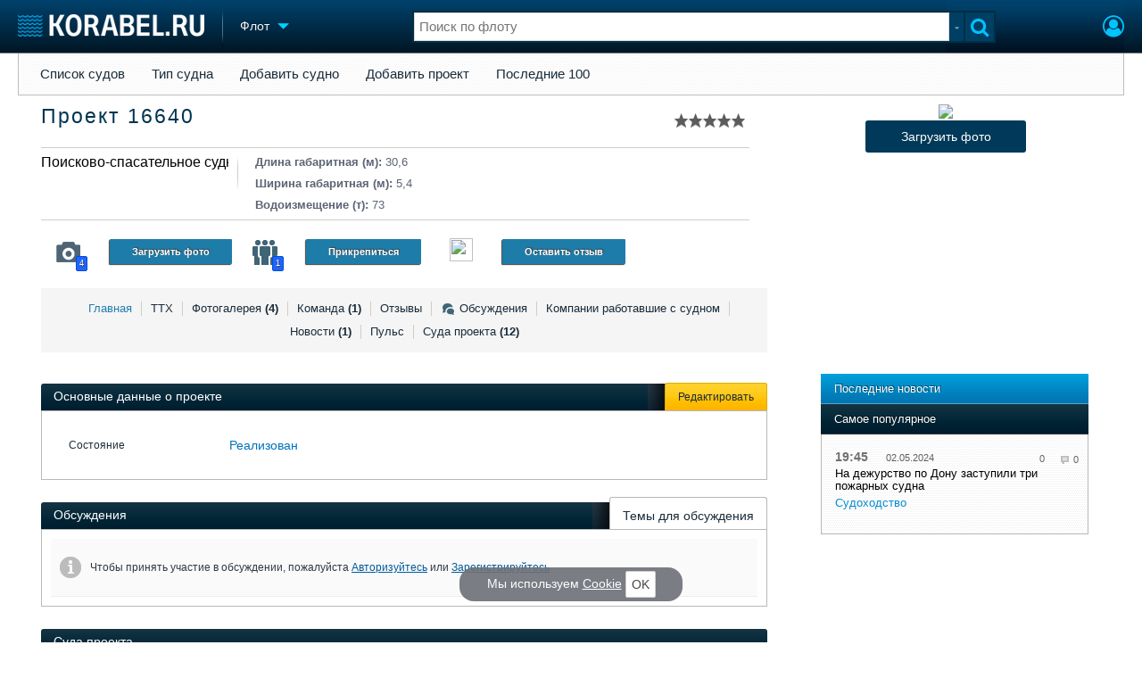

--- FILE ---
content_type: text/html; charset=utf-8
request_url: https://www.korabel.ru/fleet/view/30142.html
body_size: 15044
content:
<!DOCTYPE html>
<html lang="ru" dir="ltr">
<head>
<meta charset="utf-8">
<meta http-equiv="Content-Type" content="text/html; charset=UTF-8">
<meta http-equiv="content-language" content="ru">
<meta http-equiv="X-UA-Compatible" content="IE=edge,chrome=1"> <meta name="Generator" content="Korabel">
<meta name="Copyright" content="Korabel.ru">
<meta name="application-name" content="Korabel.Ru">
<meta name="msapplication-TileColor" content="#003959">
<meta name="theme-color" content="#003959">
<meta name="referrer" content="unsafe-url">
<meta name="Description" content="Полная информация о Проекте 16640 Судно Поисково-спасательное судно. ТТХ, информация о проектанте и специалистах работающих над проектом.">
<meta name="Keywords" content="Проект, 16640, Судно, Поисково-спасательное, судно, ТТХ, проектант">
<meta name="robots" content="max-image-preview:large">
<meta name="verify-v1" content="qyuxx229FPtzg2NVupMQDhwcA+wxuaFVY+PZ/U/8dP4=">
<meta name="yandex-verification" content="6c3cfbc66af99ab1">
<meta name="facebook-domain-verification" content="inat3rij9an1av6ecb821q2vyurv6u">
<meta name="viewport" content="width=device-width">
<meta name="format-detection" content="telephone=no">
<meta name="format-detection" content="address=no">
<link REL="shortcut icon" HREF="https://www.korabel.ru/favicon.ico" type="image/x-icon">
<link rel="apple-touch-icon" sizes="57x57" href="https://www.korabel.ru/templates/apple-touch-icon-57x57.png">
<link rel="apple-touch-icon" sizes="60x60" href="https://www.korabel.ru/templates/apple-touch-icon-60x60.png">
<link rel="apple-touch-icon" sizes="72x72" href="https://www.korabel.ru/templates/apple-touch-icon-72x72.png">
<link rel="apple-touch-icon" sizes="76x76" href="https://www.korabel.ru/templates/apple-touch-icon-76x76.png">
<link rel="apple-touch-icon" sizes="114x114" href="https://www.korabel.ru/templates/apple-touch-icon-114x114.png">
<link rel="apple-touch-icon" sizes="120x120" href="https://www.korabel.ru/templates/apple-touch-icon-120x120.png">
<link rel="apple-touch-icon" sizes="144x144" href="https://www.korabel.ru/templates/apple-touch-icon-144x144.png">
<link rel="apple-touch-icon" sizes="152x152" href="https://www.korabel.ru/templates/apple-touch-icon-152x152.png">
<link rel="apple-touch-icon" sizes="180x180" href="https://www.korabel.ru/templates/apple-touch-icon-180x180.png">
<link rel="icon" type="image/png" href="https://www.korabel.ru/templates/favicon-16x16.png" sizes="16x16">
<link rel="icon" type="image/png" href="https://www.korabel.ru/templates/favicon-32x32.png" sizes="32x32">
<link rel="icon" type="image/png" href="https://www.korabel.ru/templates/favicon-96x96.png" sizes="96x96">
<link rel="icon" type="image/png" href="https://www.korabel.ru/templates/android-chrome-192x192.png" sizes="192x192">
<meta name="msapplication-square70x70logo" content="https://www.korabel.ru/templates/smalltile.png">
<meta name="msapplication-square150x150logo" content="https://www.korabel.ru/templates/mediumtile.png">
<meta name="msapplication-wide310x150logo" content="https://www.korabel.ru/templates/widetile.png">
<meta name="msapplication-square310x310logo" content="https://www.korabel.ru/templates/largetile.png">
<link REL="alternate" type="application/rss+xml" title="RSS" href="https://www.korabel.ru/rss/news.xml">
<title>Проект 16640 Судно Поисково-спасательное судно (ТТХ, проектант)</title><meta property="og:site_name" content="Корабел.ру"><meta property="og:locale" content="ru_RU"><meta property="og:type" content="website"><meta property="og:title" content="Проект 16640 Судно Поисково-спасательное судно (ТТХ, проектант)"><meta property="og:description" content="Полная информация о Проекте 16640 Судно Поисково-спасательное судно. ТТХ, информация о проектанте и специалистах работающих над проектом."><meta property="og:image" content="https://www.korabel.ru/templates/logo_250.jpg"><meta property="og:image:width" content="250"><meta property="og:image:height" content="250"><link rel="image_src" href="https://www.korabel.ru/templates/logo_250.jpg"><link rel="logo" href="https://www.korabel.ru/templates/logo_250.jpg"><link rel="preload" href="https://www.korabel.ru/templates/korabel25/fonts/FiraSans/FiraSans-Regular.woff2" as="font" type="font/woff2" crossorigin><link rel="preload" href="https://www.korabel.ru/templates/korabel25/style.css?20250704" as="style"><LINK rel="StyleSheet" TYPE="text/css" HREF="https://www.korabel.ru/templates/korabel25/style.css?20250704"><link rel="preload" href="https://www.korabel.ru/templates/ui.css?20250704" as="style"><link rel="stylesheet" type="text/css" href="https://www.korabel.ru/templates/ui.css?20250704"><link rel="preload" href="https://www.korabel.ru/templates/korabel3/fonts/awesome/fonts/fontawesome-webfont.woff2?v=4.7.0" as="font" type="font/woff2" crossorigin><link rel="preload" href="https://www.korabel.ru/templates/korabel3/fonts/awesome/css/font-awesome.min.css" as="style"><link rel="stylesheet" TYPE="text/css" href="https://www.korabel.ru/templates/korabel3/fonts/awesome/css/font-awesome.min.css"><script>if(console === undefined){var console = window.console = {log:function(x){}};}</script><link rel="preload" href="https://www.korabel.ru/js/jquery/jquery.uniselect.css?20250704" as="style"><link rel="stylesheet" type="text/css" href="https://www.korabel.ru/js/jquery/jquery.uniselect.css?20250704"><link rel="preload" href="https://www.korabel.ru/js/jquery/jqueryui/jqueryui.css?20250704" as="style"><link rel="stylesheet" href="https://www.korabel.ru/js/jquery/jqueryui/jqueryui.css?20250704" type="text/css" media="screen" charset="utf-8"><link rel="stylesheet" href="https://www.korabel.ru/js/jquery/notifyer/notifyer.css?20250704" type="text/css" charset="utf-8" media="print" onload="this.media='all'"><link rel="stylesheet" href="https://www.korabel.ru/templates/korabel2/modalbox.css?20250704" type="text/css" charset="utf-8" media="print" onload="this.media='all'"><link type="text/css" rel="stylesheet" href="https://www.korabel.ru/js/media/lgl/css/lgl-bundle.css?20250704" media="print" onload="this.media='all'"><link rel="preload" href="https://www.korabel.ru/js/media/slideit.css?20250704" as="style"><link rel="stylesheet" href="https://www.korabel.ru/js/media/slideit.css?20250704" type="text/css"><link rel="preload" href="https://www.korabel.ru/js/jquery/jquery.js?20250704" as="script"><script src="https://www.korabel.ru/js/jquery/jquery.js?20250704" charset="utf-8"></script><script>jQuery.noConflict();</script><link rel="preload" href="https://www.korabel.ru/js/dhtml.js?20250704" as="script"><script src="https://www.korabel.ru/js/dhtml.js?20250704"></script><script src="https://www.korabel.ru/js/history.api.js?20250704" defer charset="utf-8"></script><script>
window.FileAPI = {
  debug: false  // дебаг режим, смотрите Console
, cors: false   // если используете CORS -- `true`
, media: false  // если используете веб-камеру -- `true`
, staticPath: "/js/FileAPI/" // путь к "*.swf"
};
</script>
<script src="https://www.korabel.ru/js/FileAPI/FileAPI.min.js?20250704" charset="utf-8"></script><script src="https://www.korabel.ru/js/FileAPI/jquery.Jcrop.min.js?20250704" charset="utf-8"></script><script src="https://www.korabel.ru/js/FileAPI/FileAPI.exif.js?20250704" charset="utf-8"></script><link rel="stylesheet" type="text/css" href="https://www.korabel.ru/templates/korabel2/forum/style.css?20250704" media="print" onload="this.media='all'"><script src="https://www.korabel.ru/js/jquery/jquery.autogrow.js?20250704" defer></script><script src="https://www.korabel.ru/other/forum/js/social.js?20250704" defer></script><script src="https://www.korabel.ru/js/jquery/jquery.uniselect.js?20250704" defer></script><link rel="preload" href="https://www.korabel.ru/js/jquery/jqueryui.js?20250704" as="script"><script src="https://www.korabel.ru/js/jquery/jqueryui.js?20250704" charset="utf-8"></script><link rel="preload" href="https://www.korabel.ru/js/jquery/jquery.more.js?20250704" as="script"><script src="https://www.korabel.ru/js/jquery/jquery.more.js?20250704" charset="utf-8"></script><script src="https://www.korabel.ru/js/jquery/notifyer/notifyer.js?20250704" defer charset="utf-8"></script><script src="https://www.korabel.ru/js/modalalert.js?20250704" defer></script><script src="https://www.korabel.ru/js/modalbox.js?20250704" defer></script><script src="https://www.korabel.ru/js/other.js?20250704" defer charset="utf-8"></script><script src="https://www.korabel.ru/templates/korabel3/script.js?20250704" defer></script><script type="text/javascript" src="https://www.korabel.ru/js/mtabs.js?20250704" defer></script><script src="https://www.korabel.ru/js/media/lgl/lgl.js?20250704" defer></script><script src="https://www.korabel.ru/js/media/lgl/plugins/thumbnail/lg-thumbnail.umd.js?20250704" defer></script><script src="https://www.korabel.ru/js/media/lgl/plugins/kocomment/lg-kocomment.umd.js?20250704" defer></script><script src="https://www.korabel.ru/js/media/lgl/plugins/fullscreen/lg-fullscreen.umd.js?20250704" defer></script><script src="https://www.korabel.ru/js/media/lgl/plugins/zoom/lg-zoom.umd.js?20250704" defer></script><script type="text/javascript" src="https://www.korabel.ru/js/media/slideit.js?20250704" defer></script><script type="text/javascript" src="https://www.korabel.ru/other/filemanager/js/jquery.color.js?20250704" defer charset="utf-8"></script><script type="text/javascript" src="https://www.korabel.ru/other/filemanager/js/jquery.imgpreview.js?20250704" defer charset="utf-8"></script><script type="text/javascript" src="https://www.korabel.ru/other/filemanager/api.kofile.images.js?20250704" defer charset="utf-8"></script><script type="text/javascript" src="https://www.korabel.ru/other/filemanager/api.kofile.js?20250704" defer charset="utf-8"></script><script type="text/javascript" src="https://www.korabel.ru/other/filemanager/js/jquery.filemanager.js?20250704" defer charset="utf-8"></script><link rel="stylesheet" href="https://www.korabel.ru/other/filemanager/css/filemanager.css?20250704" type="text/css" media="print" onload="this.media='all'"></head><body><DIV style="position:relative;min-height:100%;height:auto !important;"><div class="rootHeader noPrint" style="position:absolute;z-index:-1;"><div class="wWrapper"></div></div><div class="rootBody wWrapper"><div class="rootHeader sticky noPrint"><div class="wWrapper" ID="headBlock" role="banner">
				<span class="top_menu_icon fa fa-fw fa-bars fa-border" id="top_menu_icon" title="Меню" onclick="jQuery('#headBlock div.selectSection').toggleClass('hovered');"></span>
				<a href="https://www.korabel.ru" class="logo_n" title="На главную" style="z-index:9;"><img src="https://www.korabel.ru/templates/korabel3/logo_top_c.png" alt="Корабел.ру" width="209" height="25" fetchpriority="high"></a><span class="mini_sep"></span>
				<div class="selectSection">
					<a href="javascript:{}" class="menuLink"><span class="text-Blue" ondblclick="javascript:{window.location.href='//'+document.domain+'/fleet.html';}" style="color:whitesmoke;">Флот</span><span class="icon icon-Dropdown" style="margin-left:8px;top: 3px;"></span></a>
					<div class="menuSection">
						<div class="menuBody" id="menuBody" role="navigation">
	<!--—BEGIN CONTENT_TOP -->
	<DIV CLASS="topMenu noPrint" STYLE="margin-top: 1px;">
		<DIV CLASS="area" STYLE="margin: 0;"><SPAN CLASS="simple"><a href="https://www.korabel.ru/fleet/index2.html">Список судов</a></SPAN><SPAN CLASS="simple"><a href="https://www.korabel.ru/fleet/type.html">Тип судна</a></SPAN><SPAN CLASS="simple"><a href="https://www.korabel.ru/fleet/edit_ship.html">Добавить судно</a></SPAN><SPAN CLASS="simple"><a href="https://www.korabel.ru/fleet/edit_ship/project.html">Добавить проект</a></SPAN><SPAN CLASS="simple"><a href="https://www.korabel.ru/fleet/last100.html">Последние 100</a></SPAN></DIV>
	</DIV>
	<!--—END CONTENT_TOP --><div>
							<div class="divCell pad_15 mtd">
								<div class="lines"></div>
								<div class="menuW">
									<ul class="no_mark">
										<li><a href="https://www.korabel.ru/shipbuilding.html">Судостроение</a></li>
										<li><a href="https://www.korabel.ru/pulse.html">Пульс</a></li>
										<li><a href="https://www.korabel.ru/news.html">Новости</a></li>
										<li><a href="https://www.korabel.ru/catalogue.html">Компании</a></li>
										<li><a href="https://www.korabel.ru/reputation.html">Репутация</a></li>
										<li><a href="https://www.korabel.ru/jobs.html">Работа</a></li>
										<li><a href="https://www.korabel.ru/crewing.html">Крюинг</a></li><li><a href="https://www.korabel.ru/journal.html">Журнал</a></li>
										<li><a href="https://www.korabel.ru/reklama.html">Реклама</a></li>
									</ul>
								</div>
							</div>
							<div class="divCell pad_15 mtd">
								<div class="lines"></div>
								<div class="menuW">
									<ul class="no_mark">
										<LI><A HREF="https://www.korabel.ru/trade.html" TITLE="Торговая площадка">Торговая площадка</A></LI>
										<li><A HREF="https://www.korabel.ru/trade_board.html" TITLE="Доска объявлений">Доска объявлений</A></li>
										<li><A HREF="https://www.korabel.ru/board.html">Продажа флота</A></li>
										<li><A HREF="https://www.korabel.ru/equipment.html">Оборудование</A></li>
										<li><A HREF="https://www.korabel.ru/equipment/catalog/15.html">Изделия</A></li>
										<li><A HREF="https://www.korabel.ru/equipment/catalog/7.html">Материалы</A></li>
										<li><A HREF="https://www.korabel.ru/equipment/catalog/2.html">Услуги</A></li></ul>
								</div>
							</div>
							<div class="divCell pad_15 mtd">
								<div class="lines"></div>
								<div class="menuW">
									<ul class="no_mark">
										<li><A HREF="https://www.korabel.ru/conference.html">Конференции</A></li>
										<li><A HREF="https://www.korabel.ru/exhib.html">Выставки и семинары</A></li>
										<li><A HREF="https://www.korabel.ru/persones.html">Личности</A></li>
										<li><A HREF="https://www.korabel.ru/dictionary.html">Словарь</A></li></ul>
								</div>
							</div>
							<div class="divCell pad_15 mtd">
								<div class="lines"></div>
								<div class="menuW">
									<ul class="no_mark">
										<li><a href="https://www.korabel.ru/fleet.html">Флот</a></li>
										<li><a href="https://www.korabel.ru/fleet/index2/3.html">Галерея флота</a></li>
										<li><a href="https://www.korabel.ru/forum.html">Форум</a></li>
										<li><A HREF="https://www.korabel.ru/rating.html">Отзывы</A></li>
										<li><a href="https://www.korabel.ru/map.html">Все службы</a></li>
									</ul>
								</div>
							</div>
						</div>
					</div>
				</div>
			</div><NOINDEX><div id="K_login_form" state="0"><form id="klf" action="https://www.korabel.ru/index.php" method="POST"><input type="hidden" name="menu" value="users"><input type="hidden" name="action" value="login"><div class="divTable"><div class="divRow"><div class="divCell"><label class="cdef" for="K_login_email">E-mail</label><div><input name="email" id="K_login_email" type="text"></div></div></div><div class="divRow"><div class="divCell"><label class="cdef" for="K_login_pass">Пароль</label><div><input name="pass" id="K_login_pass" type="password"></div></div></div><div class="divRow"><div class="divCell" style="padding-top:5px;"><a id="rem_button" href="https://www.korabel.ru/users/registr.html" rel="nofollow">Забыли пароль?</a><a id="login_button" href="javascript:{}" onClick="javascript:{jQuery('#kls').click();}" rel="nofollow">Войти</a><div style="width:0;height:0;overflow:hidden;"><input id="kls" type="submit"></div></div></div></div></form><DIV STYLE="padding-top: 10px;"><a href="https://www.korabel.ru/users/regw.html" STYLE="color:white;display:block;text-align: center;" rel="nofollow">Регистрация</a></DIV><div class="leftBg"></div>
								<div class="rightBg"></div>
								<div class="topBg"></div>
								<div class="bottomBg"></div><div id="K_login_msg"><span></span></div></div><div class="rMenu"><ul><li></li><li><a href="https://www.korabel.ru/users/registr.html#login" id="K_login" rel="nofollow" title="Вход"><i class="fa fa-user-circle-o" aria-hidden="true" style="color:#00c3ff;font-size:24px;line-height:unset;" title="Вход"></i></a></li></ul></div></NOINDEX><NOINDEX><div id="searchButtonMobile" onClick="jQuery('#searchBox').css('display', 'flex');jQuery('#headSearch_Input').focus();"><span class="fa fa-search" style="color:#00c3ff;font-size:22px;line-height:32px;padding-left:6px;"></span></div><div class="searchBox" id="searchBox" style="right:70px;">
					<div id="searchButtonMobileClose" onClick="jQuery('#searchBox').css('display', 'none');"><span class="fa fa-close" style="color:#00c3ff;font-size:22px;line-height:32px;padding-left:6px;"></span></div>
					<div class="inWrap"><form action="https://www.korabel.ru/search.html" method="get" id="Quick_Search" role="search"><input id="QS_action" type="hidden" name="action" value="search" disabled="disabled">
							<input id="QS_ok" type="hidden" name="ok" value="1" disabled="disabled">
							<input type="hidden" name="menu" value="fleet" id="Quick_Search_Menu" disabled="disabled">
							<input type="hidden" name="s" value="fleet" id="Quick_Search_MenuSec"><div class="divTable">
								<div class="divRow"><div class="divCell bgWhite iwI">
										
										<div style="position:relative;display:block;padding:4px 5px;"><input name="q" type="text" x-webkit-speech speech autocomplete="off" id="headSearch_Input" onkeyup="window.SearchJS.inputKeyUp()" onfocus="window.SearchJS._toggleRB(1);" onClick="window.SearchJS._toggleRB(1);" placeholder="Поиск по флоту"></div>
									</div>
									<div class="divCell iwIco" id="searchHandler_Open">
										<span class="icon icon-Dropdown-Grey"></span>
									</div>
									<div class="divCell iwBut" id="searchButton" onClick="jQuery('#Quick_Search').submit();"><span class="fa fa-search" style="color:#00c3ff;font-size:22px;line-height:32px;padding-left:6px;"></span></div>
								</div>
							</div><div style="width:0px;height:0px;overflow:hidden;">
										<input type="submit" value="search">
									</div></form></div>
					<div id="searchResult" s="0">
						<div class="divTable">
							<div class="divRow">
								<div class="divCell searchMenu">
									<ul class="no_mark" id="ssections_Menu"><li ><a class="search_Sec" href="javascript:{}" rel="news">Новости</a></li><li ><a class="search_Sec" href="javascript:{}" rel="catalogue">Компании</a></li><li ><a class="search_Sec" href="javascript:{}" rel="equipment">Оборудование</a></li><li class="selected"><a class="search_Sec" href="javascript:{}" rel="fleet">Флот</a></li><li ><a class="search_Sec" href="javascript:{}" rel="reputation">Сделки</a></li><li ><a class="search_Sec" href="javascript:{}" rel="search">Везде</a></li></ul>
									<div class="leftBg"></div>
									<div class="rightBg"></div>
									<div class="topBg"></div>
								</div>
							</div>
						</div>
						<div class="divTable">
							<div class="divRow">
								<div class="divCell">
									<div id="searchWhere_status">
										<span id="searchWhere">Поиск по флоту</span>
										<span id="searchInfo" style="display:none;"><a href="#" rel="nofollow">Все результаты</a> (0)</span>
									</div>
								</div>
							</div>
							<div class="divRow">
								<div class="divCell bgWhite searchResult">
									<div class="srWrapper">
										<div class="divTable">
											<div class="divRow">
												<div class="divCell" id="srTD"></div>
											</div>
										</div>
									</div>
								</div>
							</div>
						</div>
					</div>
				</div></NOINDEX>
			</div></div><div style="padding-top:1px;"><NOINDEX><div ID="moduleMenu" class="minMax2 noPrint mobile_hide "><ul><li><a href="https://www.korabel.ru/fleet/index2.html">Список судов</a></li><li><a href="https://www.korabel.ru/fleet/type.html">Тип судна</a></li><li><a href="https://www.korabel.ru/fleet/edit_ship.html">Добавить судно</a></li><li><a href="https://www.korabel.ru/fleet/edit_ship/project.html">Добавить проект</a></li><li><a href="https://www.korabel.ru/fleet/last100.html">Последние 100</a></li></ul></div></NOINDEX><div class="pageBlockWrap">
				<div class="pageBlock"><script type="text/javascript" src="https://www.korabel.ru/other/fleet/js/fleet.js?20250704"></script><div class="shipview"><TABLE style="width:100%;" cellpadding="0" cellspacing="0"><TBODY><TR><TD><div class="sv_header flex_table" style="flex-wrap: wrap;justify-content: space-around;"><div class="svht" style="position:relative;flex: 2 1 500px; min-width: 320px;"><TABLE width="100%"><TR><TD><TABLE width="100%" cellpadding="0" cellspacing="0"><TBODY><TR><TD class="svh-topl"><div class="in-svhdiv"><h1>Проект 16640</h1><DIV CLASS="korabel_rating" style="display:block;position:relative;top:4px;right:0px;float:right;"><div class="rating_stars" id="rat_30142" TITLE="Рейтинг: 0 / 10"><a id="rat_30142_1" href="javascript:{}" OnClick="javascript:{window.auth_view();return false;}" class="modal rating_star_1"><span style="display:none;"></span></a><a id="rat_30142_2" href="javascript:{}" OnClick="javascript:{window.auth_view();return false;}" class="modal rating_star_2"><span style="display:none;"></span></a><a id="rat_30142_3" href="javascript:{}" OnClick="javascript:{window.auth_view();return false;}" class="modal rating_star_1"><span style="display:none;"></span></a><a id="rat_30142_4" href="javascript:{}" OnClick="javascript:{window.auth_view();return false;}" class="modal rating_star_2"><span style="display:none;"></span></a><a id="rat_30142_5" href="javascript:{}" OnClick="javascript:{window.auth_view();return false;}" class="modal rating_star_1"><span style="display:none;"></span></a><a id="rat_30142_6" href="javascript:{}" OnClick="javascript:{window.auth_view();return false;}" class="modal rating_star_2"><span style="display:none;"></span></a><a id="rat_30142_7" href="javascript:{}" OnClick="javascript:{window.auth_view();return false;}" class="modal rating_star_1"><span style="display:none;"></span></a><a id="rat_30142_8" href="javascript:{}" OnClick="javascript:{window.auth_view();return false;}" class="modal rating_star_2"><span style="display:none;"></span></a><a id="rat_30142_9" href="javascript:{}" OnClick="javascript:{window.auth_view();return false;}" class="modal rating_star_1"><span style="display:none;"></span></a><a id="rat_30142_10" href="javascript:{}" OnClick="javascript:{window.auth_view();return false;}" class="modal rating_star_2"><span style="display:none;"></span></a></div></DIV></div></TD></TR><TR><TD colspan="2" class="svh-bot"><div class="in-svhdiv" style="padding-bottom:0;"><div class="flex_table svh-bot-wrap" style="align-items: stretch;margin: 0 0 8px 0;flex-wrap: wrap;"><div style="flex-basis: 240px; min-width: 240px; margin: 0;vertical-align:top;padding:8px 0 0 0;white-space: nowrap;"><div class="svh-bot-elm ship_types" style="width: auto;min-width: 210px;max-width:210px;word-wrap:break-word;max-height:100px;overflow:hidden;"><a href="https://www.korabel.ru/fleet/type/8630.html" style="color:black;font-size:16px;">Поисково-спасательное судно</a><br></div><div class="svh-bot-separate mobile_hide"><span></span></div></div><div style="flex-basis: 160px; min-width: 160px; margin: 0;vertical-align:top;padding:8px 0 0 0;white-space: nowrap;"><div class="svh-bot-elm"><ul><li>Длина габаритная (м): <span>30,6</span></li><li>Ширина габаритная (м): <span>5,4</span></li><li>Водоизмещение (т): <span>73</span></li></ul></div></div></DIV></div></div></TD></TR></TBODY></TABLE></TD></TR><TR><TD style="vertical-align:bottom;padding: 0 15px 0;" class="mobile_hide"><div class="in-svhdiv svh-bot" style="padding-bottom:0;border:none;"><div style="width:100%;flex-wrap: wrap;" cellpadding="0" cellspacing="0" class="flex_table svh-bot-wrap"><div style="flex-basis: 220px; min-width: 220px;padding:0;"><div class="svh-bot-elm with-icon" style="width:220px;overflow:hidden;"><a style="float:left;" class="svh-icon-wrap" href="https://www.korabel.ru/fleet/gallery/30142.html" title="Фотогалерея" alt="Фотогалерея"><span class="svh-icon camera"></span><span class="svh-count">4</span></a><a class="fleet-btn" href="javascript:{}" onClick="javascript:{window.auth_view();return false;}" style="float:left;margin:21px 0 0 10px;" onmouseover="return window.koTip(this, {title:'Подсказка', text: 'Добавьте Ваши фотографии с этим проектом'});">Загрузить фото</a></div></div><div style="flex-basis: 220px; min-width: 220px;padding:0;"><div class="svh-bot-elm with-icon" style="width:220px;overflow:hidden;"><a style="float:left;" class="svh-icon-wrap" href="https://www.korabel.ru/fleet/team/30142/1.html" title="Команда" alt="Команда"><span class="svh-icon people"></span><span class="svh-count">1</span></a><a style="float:left;margin:21px 0 0 10px;" href="javascript:{}" onClick="javascript:{window.auth_view();return false;}" class=" fleet-btn" title="Прикрепиться" onmouseover="return window.koTip(this, {title:'Подсказка', text: 'Если Вы работали на этом проекте - жмите'});">Прикрепиться</a></div></div><div style="flex-basis: 220px; min-width: 220px;padding:0;"><div class="svh-bot-elm" style="width:220px;"><a style="float:left;" class="svh-icon-wrap" href="https://www.korabel.ru/fleet/rating/30142.html" title="Отзывы" alt="Отзывы"><span class=""><IMG SRC="https://www.korabel.ru/images/star.png" WIDTH=26 height=26></span></a><a class="modal fleet-btn" href="javascript:{}" onClick="javascript:{window.auth_view();return false;}" style="float:left;margin:21px 0 0 10px;" title="Отзыв о проекте">Оставить отзыв</a></div></div></div></div></TD></TR></TABLE></div><div class="svht sv_header-picture" style="max-height: 260px;overflow: hidden;flex-basis: 400px; min-width: 320px;"><div class="sv_header-picture-w1"><div class="sv_header-picture-w2" style=""><a href="https://www.korabel.ru/fleet/gallery/30142/1.html#open_gallery"><img src="https://www.korabel.ru/images/fleet/ship.img-normal.png"/><span class="fleetUploadImage" onClick="javascript:{window.auth_view();event.stopPropagation();return false;}" style="">Загрузить фото</span></a></div></div></div><div id="menu_td" style="flex: 2 1 500px; min-width: 320px;"><div class="svh-gmenu"><ul><li class=""><a href="https://www.korabel.ru/fleet/view/30142.html" class="bold" onClick="return nav.go(this, {block:'#shipView', a:1, c: window.fleet_nc});" rel="view" title="Основные данные">Главная</a></li><li class=""><a href="https://www.korabel.ru/fleet/info/30142.html"  onClick="return nav.go(this, {block:'#shipView', a:1, c: window.fleet_nc});" rel="info" title="Технические характеристики">ТТХ</a></li><li class=""><a href="https://www.korabel.ru/fleet/gallery/30142/1.html"  title="Фотографии">Фотогалерея <b>(4)</b></a></li><li class=""><a href="https://www.korabel.ru/fleet/team/30142.html"  onClick="return nav.go(this, {block:'#shipView', a:1, c: window.fleet_nc});" rel="team" title="Команда">Команда <b>(1)</b></a></li><li class=""><a href="https://www.korabel.ru/fleet/rating/30142.html"  rel="rating">Отзывы</a></li><li class=""><a href="https://www.korabel.ru/fleet/discuss/30142.html"  onClick="return nav.go(this, {block:'#shipView', a:1, c: window.fleet_nc});" rel="discuss"><span class="fleet_chaticon"></span>Обсуждения</a></li><li class=""><a href="https://www.korabel.ru/fleet/companys/30142.html"  onClick="return nav.go(this, {block:'#shipView', a:1, c: window.fleet_nc});" rel="companys">Компании работавшие с судном</a></li><li class=""><a href="https://www.korabel.ru/fleet/news/30142.html"  rel="news">Новости  <b>(1)</b></a></li><li class=""><a href="https://www.korabel.ru/fleet/pulse/30142.html"  onClick="return nav.go(this, {block:'#shipView', a:1, c: window.fleet_nc});" rel="pulse">Пульс </a></li><li class="last"><a href="https://www.korabel.ru/fleet/projects/30142.html" >Суда проекта  <b>(12)</b></a></li></ul></div></div><div style="vertical-align:top;width:400px;padding:0px;flex-basis: 400px; min-width: 320px;" align="center" class="mobile_hide"><div style="display:inline-block;width: 95%;"></NOINDEX></div></div></div></div></TD></TR><TR><TD><div class="sv_body"><TABLE style="width:100%;" cellpadding="0" cellspacing="0"><TBODY><TR><TD id="shipView" class="sv_body_col large"><div style="padding-top:10px;"><div id="ko_dir_ect_696c3c5b8b9b01_24762901" class="noPrint"><NOINDEX><script><!--
			var sl = '//'+document.domain+'/dir'+'ect.p'+'hp'+'?r'+'nd=ko_dir_ect_696c3c5b8b9b01_24762901&li'+'mit'+'=2&me'+'nu'+'=fleet&t=horizontal&image=0&color=0';
			var el = document.createElement('script');el.async = true;el.src = sl;el.type = 'text/javascript';
			(document.getElementsByTagName('HEAD')[0]||document.body).appendChild(el);
			//--></script></NOINDEX></div><STYLE>
				#ko_dir_ect_696c3c5b8b9b01_24762901 .dir_ect_block2{
					background:none;
					border: 1px solid black;
				}
				#ko_dir_ect_696c3c5b8b9b01_24762901 .dir_ect_block2 .dir_ect_block_list .dir_ect_list_elm .dir_ect_elm_text{
					color: black;
				}
				#ko_dir_ect_696c3c5b8b9b01_24762901 .dir_ect_block2 .dir_ect_block_list .dir_ect_list_elm .dir_ect_elm_button{
					color: black;
					background-color: white;
					background-color: unset;
					border: 1px solid black;
				}
				</STYLE></div><div id="ship_view" class="sv_body_main_col"><div class="tab-container"><div class="tab-container-head"><span class="tab-bg"></span><span class="tab-title">Основные данные о проекте</span><div class="tab-links"><span><a data-section="tab2" href="javascript:{}" onclick="javascript:{window.auth_view();return false;}" class="yellow">Редактировать</a></span></div></div><div class="tab-container-body activ" rel="tab1"><TABLE cellpadding="0" cellspacing="0" width="100%"><TBODY><TR><TD><div class="sh-data" style="width: 100%;display: flex;flex-direction: row;flex-wrap: wrap;align-content: flex-start;justify-content: space-between;align-items: flex-start;box-sizing: border-box;"><TABLE cellpadding="4" cellspacing="0" style="max-width: 630px;min-width: 300px;width: 100%;flex: 1 1 300px;"><TBODY><TR><TD style="width:160px;">Состояние</TD><TD>Реализован</TD></TR></TBODY></TABLE><TABLE cellpadding="4" cellspacing="0" style="max-width: 630px;min-width: 300px;width: 100%;flex: 1 1 300px;"><TBODY><TR><TD style="width:160px;"></TD><TD></TD></TR></TBODY></TABLE></div></TD></TR></TBODY></TABLE></div></div><div class="tab-container"><div class="tab-container-head"><span class="tab-bg"></span><span class="tab-title">Обсуждения</span><div class="tab-links"><span><a href="#" data-section="tab1" class="selected" id="4e0e773f06dbf61513c43a22f8500676_themelist">Темы для обсуждения </a></span></div></div><div class="tab-container-body activ" rel="tab1"><TABLE style="width:100%;" cellspacing="0" cellpadding="0" class="ksb"><TBODY><TR class="trmsg_4e0e773f06dbf61513c43a22f8500676" tm="no_login"><TD class="ksb_msg"><TABLE width="100%"><TBODY><TR><TD class="msg_icon"><span></span></TD><TD class="msg_text"><noindex>Чтобы принять участие в обсуждении, пожалуйста <a href="https://www.korabel.ru/users/registr.html#login">Авторизуйтесь</a> или <a href="https://www.korabel.ru/users/registr.html">Зарегистрируйтесь</a></noindex></TD></TR></TBODY></TABLE></TD></TR></TBODY></TABLE><TABLE style="width:100%;" cellspacing="0" cellpadding="0"><TBODY><TR class="tmb_4e0e773f06dbf61513c43a22f8500676" style="display:none;"><TD class="ksb_themes" id="xThemes_Slt"></TD></TR></TBODY></TABLE></div></div><div class="tab-container" style="margin-bottom:0;"><div class="tab-container-head"><span class="tab-bg"></span><span class="tab-title">Суда проекта</span></div><div class="tab-container-body activ" style=""><TABLE style="width:100%;" cellpadding="0" cellspacing="0"><TBODY><TR><TD><TABLE style="width:100%;" cellpadding="0" cellspacing="0" class="ttab"><THEAD><TR><TH width=35%>Судно</TH><TH class="mobile_hide">Судовладелец</TH><TH>Постройка</TH><TH>Рейтинги</TH></TR></THEAD><TBODY id="ships_data"><TR><TD style="width:35%"><TABLE cellspacing="0" cellpadding="0" width="100%" class="ttab-noborder"><TR><TD style="padding:2px !important;vertical-align:top;width:90%;"><div style="height:52px;overflow:hidden;"><i class="flag-RU" title="Россия, Архангельск"></i>&nbsp;<a href="https://www.korabel.ru/fleet/view/30141.html" title="" target="_blank">ВЬЮН</a><br/><span TITLE="Тип судна">Поисково-спасательное судно</span><br/><small><b>DWT</b></small>: 24, <small><b><span title="Мощность двигателя">HP</span></b></small>: 736, <small><b><br/><span title="Двигатель">ME</span></b></small>: М-401А-1</div></TD><TD align="center" style="width:80px;padding:2px !important;"><a style="display:block;" href="javascript:{}" onclick="javascript:{window.auth_view();}" title="Загрузить фото" class="js-fileapi-wrapper" ID="ship-preview_30141"><style>
				table.table_image_box {
					border:none !important;
					margin:0 auto;
					background:inherit !important;
				}
				table.table_image_box tr{
					background:inherit !important;
				}
				table.table_image_box td{
					text-align:center !important;
					vertical-align:middle !important;
					border:none !important;
					padding:0 !important;
					background:inherit !important;
				}
			</style><div style="overflow:hidden;" class="allow_scroll"><TABLE cellspacing="0" cellpadding="0" class="allow_scroll table_image_box" style="width:80px !important;"><TR class="allow_scroll"><TD class="allow_scroll td_image_box" align="center" style="height:50px !important;"><img class="allow_scroll" src="https://www.korabel.ru/images/fleet/ship.img-normal.png" style="display:block;margin:0 auto;height:50px;width:auto !important;" alt=""><span class="UI-button UI-button-buttonBlack" style="position:absolute;bottom:0;z-index:1;left:12px;bottom:0;width:46px;">+ фото</span></TD></TR></TABLE></div></a></TD></TR></TABLE></TD><TD ALIGN="center" class="mobile_hide">Информация не указана</TD><TD ALIGN="center"><span TITLE="Год постройки">1993г.</span></TD><TD STYLE="text-align:center;width:180px;"><DIV STYLE="text-align:center;display:inline-block;white-space: nowrap;"><div STYLE="overflow: hidden;position:relative;display: inline-block;width:34px;text-align:center;"><A HREF="https://www.korabel.ru/fleet/rating/30141.html"><SPAN STYLE="color: #000;font-size: 16px;display: inline-block;vertical-align: top;padding: 8px 2px;" title="Отзывы/Рейтинг"><i class="fa fa-star fa-fw" style="color:#4e6575;"></i><BR>0</SPAN></A></div><div STYLE="overflow: hidden;position:relative;display: inline-block;width:34px;text-align:center;"><A HREF="https://www.korabel.ru/fleet/gallery/30141.html"><SPAN STYLE="color: #000;font-size: 16px;display: inline-block;vertical-align: top;padding: 8px 2px;" title="Фотографии"><i class="fa fa-camera fa-fw" style="color:#4e6575;"></i><BR>0</SPAN></A></div><div STYLE="overflow: hidden;position:relative;display: inline-block;width:34px;text-align:center;"><A HREF="https://www.korabel.ru/fleet/team/30141.html"><SPAN STYLE="color: #000;font-size: 16px;display: inline-block;vertical-align: top;padding: 8px 2px;" title="Команда"><i class="fa fa-users fa-fw" style="color:#4e6575;"></i><BR>0</SPAN></A></div></DIV></TD></TR><TR><TD style="width:35%"><TABLE cellspacing="0" cellpadding="0" width="100%" class="ttab-noborder"><TR><TD style="padding:2px !important;vertical-align:top;width:90%;"><div style="height:52px;overflow:hidden;"><i class="flag-RU" title="Россия, Санкт-Петербург"></i>&nbsp;<a href="https://www.korabel.ru/fleet/view/30094.html" title="" target="_blank">ВЬЮН-10</a><br/><span TITLE="Тип судна">Поисково-спасательное судно</span>, <span title="Позывной">Вьюн-10</span><br/><small><b>DWT</b></small>: 6, <small><b><span title="Мощность двигателя">HP</span></b></small>: 735, <small><b><br/><span title="Двигатель">ME</span></b></small>: М-401А-2</div></TD><TD align="center" style="width:80px;padding:2px !important;"><a style="display:block;" href="javascript:{}" onclick="javascript:{window.auth_view();}" title="Загрузить фото" class="js-fileapi-wrapper" ID="ship-preview_30094"><div style="overflow:hidden;" class="allow_scroll"><TABLE cellspacing="0" cellpadding="0" class="allow_scroll table_image_box" style="width:80px !important;"><TR class="allow_scroll"><TD class="allow_scroll td_image_box" align="center" style="height:50px !important;"><img class="allow_scroll" src="https://www.korabel.ru/images/fleet/ship.img-normal.png" style="display:block;margin:0 auto;height:50px;width:auto !important;" alt=""><span class="UI-button UI-button-buttonBlack" style="position:absolute;bottom:0;z-index:1;left:12px;bottom:0;width:46px;">+ фото</span></TD></TR></TABLE></div></a></TD></TR></TABLE></TD><TD ALIGN="center" class="mobile_hide">Информация не указана</TD><TD ALIGN="center"><span TITLE="Год постройки">1991г.</span> , <span TITLE="Строительный номер">№  02860                </span></TD><TD STYLE="text-align:center;width:180px;"><DIV STYLE="text-align:center;display:inline-block;white-space: nowrap;"><div STYLE="overflow: hidden;position:relative;display: inline-block;width:34px;text-align:center;"><A HREF="https://www.korabel.ru/fleet/rating/30094.html"><SPAN STYLE="color: #000;font-size: 16px;display: inline-block;vertical-align: top;padding: 8px 2px;" title="Отзывы/Рейтинг"><i class="fa fa-star fa-fw" style="color:#4e6575;"></i><BR>0</SPAN></A></div><div STYLE="overflow: hidden;position:relative;display: inline-block;width:34px;text-align:center;"><A HREF="https://www.korabel.ru/fleet/gallery/30094.html"><SPAN STYLE="color: #000;font-size: 16px;display: inline-block;vertical-align: top;padding: 8px 2px;" title="Фотографии"><i class="fa fa-camera fa-fw" style="color:#4e6575;"></i><BR>0</SPAN></A></div><div STYLE="overflow: hidden;position:relative;display: inline-block;width:34px;text-align:center;"><A HREF="https://www.korabel.ru/fleet/team/30094.html"><SPAN STYLE="color: #000;font-size: 16px;display: inline-block;vertical-align: top;padding: 8px 2px;" title="Команда"><i class="fa fa-users fa-fw" style="color:#4e6575;"></i><BR>0</SPAN></A></div></DIV></TD></TR><TR><TD style="width:35%"><TABLE cellspacing="0" cellpadding="0" width="100%" class="ttab-noborder"><TR><TD style="padding:2px !important;vertical-align:top;width:90%;"><div style="height:52px;overflow:hidden;"><i class="flag-RU" title="Россия, Ростов-на-Дону"></i>&nbsp;<a href="https://www.korabel.ru/fleet/view/30143.html" title="" target="_blank">ВЬЮН-13</a><br/><span TITLE="Тип судна">Поисково-спасательное судно</span><br/><small><b>DWT</b></small>: 8,76, <small><b><span title="Мощность двигателя">HP</span></b></small>: 736, <small><b><br/><span title="Двигатель">ME</span></b></small>: М-401А</div></TD><TD align="center" style="width:80px;padding:2px !important;"><a style="display:block;" href="javascript:{}" onclick="javascript:{window.auth_view();}" ID="ship-preview_30143"><div style="overflow:hidden;" class="allow_scroll"><TABLE cellspacing="0" cellpadding="0" class="allow_scroll table_image_box" style="width:80px !important;"><TR class="allow_scroll"><TD class="allow_scroll td_image_box" align="center" style="height:50px !important;"><img class="allow_scroll" src="https://www.korabel.ru/filemanager/IMAGES/0/185/small/185695.jpg" style="display:block;margin:0 auto;height:50px;width:auto !important;" alt=""></TD></TR></TABLE></div></a></TD></TR></TABLE></TD><TD ALIGN="center" class="mobile_hide">Информация не указана</TD><TD ALIGN="center"><span TITLE="Год постройки">1993г.</span></TD><TD STYLE="text-align:center;width:180px;"><DIV STYLE="text-align:center;display:inline-block;white-space: nowrap;"><div STYLE="overflow: hidden;position:relative;display: inline-block;width:34px;text-align:center;"><A HREF="https://www.korabel.ru/fleet/rating/30143.html"><SPAN STYLE="color: #000;font-size: 16px;display: inline-block;vertical-align: top;padding: 8px 2px;" title="Отзывы/Рейтинг"><i class="fa fa-star fa-fw" style="color:#4e6575;"></i><BR>0</SPAN></A></div><div STYLE="overflow: hidden;position:relative;display: inline-block;width:34px;text-align:center;"><A HREF="https://www.korabel.ru/fleet/gallery/30143.html"><SPAN STYLE="color: #000;font-size: 16px;display: inline-block;vertical-align: top;padding: 8px 2px;" title="Фотографии"><i class="fa fa-camera fa-fw" style="color:#4e6575;"></i><BR>1</SPAN></A></div><div STYLE="overflow: hidden;position:relative;display: inline-block;width:34px;text-align:center;"><A HREF="https://www.korabel.ru/fleet/team/30143.html"><SPAN STYLE="color: #000;font-size: 16px;display: inline-block;vertical-align: top;padding: 8px 2px;" title="Команда"><i class="fa fa-users fa-fw" style="color:#4e6575;"></i><BR>0</SPAN></A></div></DIV></TD></TR><TR><TD style="width:35%"><TABLE cellspacing="0" cellpadding="0" width="100%" class="ttab-noborder"><TR><TD style="padding:2px !important;vertical-align:top;width:90%;"><div style="height:52px;overflow:hidden;"><i class="flag-RU" title="Россия, Ярославль"></i>&nbsp;<a href="https://www.korabel.ru/fleet/view/31220.html" title="" target="_blank">ВЬЮН-16</a><br/><span TITLE="Тип судна">Поисково-спасательное судно</span><br/><small><b>DWT</b></small>: 0, <small><b><span title="Мощность двигателя">HP</span></b></small>: 736, <small><b><br/><span title="Двигатель">ME</span></b></small>: 12ЧСН18\20</div></TD><TD align="center" style="width:80px;padding:2px !important;"><a style="display:block;" href="javascript:{}" onclick="javascript:{window.auth_view();}" title="Загрузить фото" class="js-fileapi-wrapper" ID="ship-preview_31220"><div style="overflow:hidden;" class="allow_scroll"><TABLE cellspacing="0" cellpadding="0" class="allow_scroll table_image_box" style="width:80px !important;"><TR class="allow_scroll"><TD class="allow_scroll td_image_box" align="center" style="height:50px !important;"><img class="allow_scroll" src="https://www.korabel.ru/images/fleet/ship.img-normal.png" style="display:block;margin:0 auto;height:50px;width:auto !important;" alt=""><span class="UI-button UI-button-buttonBlack" style="position:absolute;bottom:0;z-index:1;left:12px;bottom:0;width:46px;">+ фото</span></TD></TR></TABLE></div></a></TD></TR></TABLE></TD><TD ALIGN="center" class="mobile_hide">Информация не указана</TD><TD ALIGN="center"><span TITLE="Год постройки">1995г.</span></TD><TD STYLE="text-align:center;width:180px;"><DIV STYLE="text-align:center;display:inline-block;white-space: nowrap;"><div STYLE="overflow: hidden;position:relative;display: inline-block;width:34px;text-align:center;"><A HREF="https://www.korabel.ru/fleet/rating/31220.html"><SPAN STYLE="color: #000;font-size: 16px;display: inline-block;vertical-align: top;padding: 8px 2px;" title="Отзывы/Рейтинг"><i class="fa fa-star fa-fw" style="color:#4e6575;"></i><BR>0</SPAN></A></div><div STYLE="overflow: hidden;position:relative;display: inline-block;width:34px;text-align:center;"><A HREF="https://www.korabel.ru/fleet/gallery/31220.html"><SPAN STYLE="color: #000;font-size: 16px;display: inline-block;vertical-align: top;padding: 8px 2px;" title="Фотографии"><i class="fa fa-camera fa-fw" style="color:#4e6575;"></i><BR>0</SPAN></A></div><div STYLE="overflow: hidden;position:relative;display: inline-block;width:34px;text-align:center;"><A HREF="https://www.korabel.ru/fleet/team/31220.html"><SPAN STYLE="color: #000;font-size: 16px;display: inline-block;vertical-align: top;padding: 8px 2px;" title="Команда"><i class="fa fa-users fa-fw" style="color:#4e6575;"></i><BR>0</SPAN></A></div></DIV></TD></TR><TR><TD style="width:35%"><TABLE cellspacing="0" cellpadding="0" width="100%" class="ttab-noborder"><TR><TD style="padding:2px !important;vertical-align:top;width:90%;"><div style="height:52px;overflow:hidden;"><i class="flag-RU" title="Россия, Таганрог"></i>&nbsp;<a href="https://www.korabel.ru/fleet/view/69107.html" title="" target="_blank">ВЬЮН-2</a><br/><span TITLE="Тип судна">Поисково-спасательное судно</span><br/><small><b>DWT</b></small>: 24</div></TD><TD align="center" style="width:80px;padding:2px !important;"><a style="display:block;" href="javascript:{}" onclick="javascript:{window.auth_view();}" ID="ship-preview_69107"><div style="overflow:hidden;" class="allow_scroll"><TABLE cellspacing="0" cellpadding="0" class="allow_scroll table_image_box" style="width:80px !important;"><TR class="allow_scroll"><TD class="allow_scroll td_image_box" align="center" style="height:50px !important;"><img class="allow_scroll" src="https://www.korabel.ru/filemanager/IMAGES/0/91/small/91688.jpg" style="display:block;margin:0 auto;height:50px;width:auto !important;" alt=""></TD></TR></TABLE></div></a></TD></TR></TABLE></TD><TD ALIGN="center" class="mobile_hide"><a href="https://www.korabel.ru/catalogue/company/ministerstvo_rossiyskoy_federacii_po_delam_grazhdanskoy_oborony_chrezvychaynym_situaciyam_i_likvidacii_posledstviy_stihiynyh_bedstviy.html" title="Перейти на страницу компании" target="_blank">Министерство Российской Федерации по делам гражданской обороны, чрезвычайным ситуациям и ликвидации последствий стихийных бедствий</a></TD><TD ALIGN="center"><a href="https://www.korabel.ru/catalogue/company/vympel_shipyard.html" title="Перейти на страницу компании" target="_blank">&quot;Судостроительный завод &quot;Вымпел&quot;, ПАО</a></TD><TD STYLE="text-align:center;width:180px;"><DIV STYLE="text-align:center;display:inline-block;white-space: nowrap;"><div STYLE="overflow: hidden;position:relative;display: inline-block;width:34px;text-align:center;"><A HREF="https://www.korabel.ru/fleet/rating/69107.html"><SPAN STYLE="color: #000;font-size: 16px;display: inline-block;vertical-align: top;padding: 8px 2px;" title="Отзывы/Рейтинг"><i class="fa fa-star fa-fw" style="color:#4e6575;"></i><BR>0</SPAN></A></div><div STYLE="overflow: hidden;position:relative;display: inline-block;width:34px;text-align:center;"><A HREF="https://www.korabel.ru/fleet/gallery/69107.html"><SPAN STYLE="color: #000;font-size: 16px;display: inline-block;vertical-align: top;padding: 8px 2px;" title="Фотографии"><i class="fa fa-camera fa-fw" style="color:#4e6575;"></i><BR>1</SPAN></A></div><div STYLE="overflow: hidden;position:relative;display: inline-block;width:34px;text-align:center;"><A HREF="https://www.korabel.ru/fleet/team/69107.html"><SPAN STYLE="color: #000;font-size: 16px;display: inline-block;vertical-align: top;padding: 8px 2px;" title="Команда"><i class="fa fa-users fa-fw" style="color:#4e6575;"></i><BR>1</SPAN></A></div></DIV></TD></TR><TR><TD style="width:35%"><TABLE cellspacing="0" cellpadding="0" width="100%" class="ttab-noborder"><TR><TD style="padding:2px !important;vertical-align:top;width:90%;"><div style="height:52px;overflow:hidden;"><i class="flag-RU" title="Россия, Астрахань"></i>&nbsp;<a href="https://www.korabel.ru/fleet/view/25581.html" title="" target="_blank">ВЬЮН-3</a><br/><span TITLE="Тип судна">Поисково-спасательное судно</span><br/><small><b>DWT</b></small>: 6, <small><b><span title="Мощность двигателя">HP</span></b></small>: 736, <small><b><br/><span title="Двигатель">ME</span></b></small>: М-401А х2</div></TD><TD align="center" style="width:80px;padding:2px !important;"><a style="display:block;" href="javascript:{}" onclick="javascript:{window.auth_view();}" title="Загрузить фото" class="js-fileapi-wrapper" ID="ship-preview_25581"><div style="overflow:hidden;" class="allow_scroll"><TABLE cellspacing="0" cellpadding="0" class="allow_scroll table_image_box" style="width:80px !important;"><TR class="allow_scroll"><TD class="allow_scroll td_image_box" align="center" style="height:50px !important;"><img class="allow_scroll" src="https://www.korabel.ru/images/fleet/ship.img-normal.png" style="display:block;margin:0 auto;height:50px;width:auto !important;" alt=""><span class="UI-button UI-button-buttonBlack" style="position:absolute;bottom:0;z-index:1;left:12px;bottom:0;width:46px;">+ фото</span></TD></TR></TABLE></div></a></TD></TR></TABLE></TD><TD ALIGN="center" class="mobile_hide">Информация не указана</TD><TD ALIGN="center"><span TITLE="Год постройки">1984г.</span></TD><TD STYLE="text-align:center;width:180px;"><DIV STYLE="text-align:center;display:inline-block;white-space: nowrap;"><div STYLE="overflow: hidden;position:relative;display: inline-block;width:34px;text-align:center;"><A HREF="https://www.korabel.ru/fleet/rating/25581.html"><SPAN STYLE="color: #000;font-size: 16px;display: inline-block;vertical-align: top;padding: 8px 2px;" title="Отзывы/Рейтинг"><i class="fa fa-star fa-fw" style="color:#4e6575;"></i><BR>0</SPAN></A></div><div STYLE="overflow: hidden;position:relative;display: inline-block;width:34px;text-align:center;"><A HREF="https://www.korabel.ru/fleet/gallery/25581.html"><SPAN STYLE="color: #000;font-size: 16px;display: inline-block;vertical-align: top;padding: 8px 2px;" title="Фотографии"><i class="fa fa-camera fa-fw" style="color:#4e6575;"></i><BR>0</SPAN></A></div><div STYLE="overflow: hidden;position:relative;display: inline-block;width:34px;text-align:center;"><A HREF="https://www.korabel.ru/fleet/team/25581.html"><SPAN STYLE="color: #000;font-size: 16px;display: inline-block;vertical-align: top;padding: 8px 2px;" title="Команда"><i class="fa fa-users fa-fw" style="color:#4e6575;"></i><BR>0</SPAN></A></div></DIV></TD></TR><TR><TD style="width:35%"><TABLE cellspacing="0" cellpadding="0" width="100%" class="ttab-noborder"><TR><TD style="padding:2px !important;vertical-align:top;width:90%;"><div style="height:52px;overflow:hidden;"><i class="flag-RU" title="Россия, Пермь"></i>&nbsp;<a href="https://www.korabel.ru/fleet/view/27528.html" title="" target="_blank">ВЬЮН-6</a><br/><span TITLE="Тип судна">Поисково-спасательное судно</span><br/><small><b>DWT</b></small>: 8,76, <small><b><span title="Мощность двигателя">HP</span></b></small>: 736, <small><b><br/><span title="Двигатель">ME</span></b></small>: М-401А-1</div></TD><TD align="center" style="width:80px;padding:2px !important;"><a style="display:block;" href="javascript:{}" onclick="javascript:{window.auth_view();}" title="Загрузить фото" class="js-fileapi-wrapper" ID="ship-preview_27528"><div style="overflow:hidden;" class="allow_scroll"><TABLE cellspacing="0" cellpadding="0" class="allow_scroll table_image_box" style="width:80px !important;"><TR class="allow_scroll"><TD class="allow_scroll td_image_box" align="center" style="height:50px !important;"><img class="allow_scroll" src="https://www.korabel.ru/images/fleet/ship.img-normal.png" style="display:block;margin:0 auto;height:50px;width:auto !important;" alt=""><span class="UI-button UI-button-buttonBlack" style="position:absolute;bottom:0;z-index:1;left:12px;bottom:0;width:46px;">+ фото</span></TD></TR></TABLE></div></a></TD></TR></TABLE></TD><TD ALIGN="center" class="mobile_hide">Информация не указана</TD><TD ALIGN="center"><span TITLE="Год постройки">1987г.</span> , <span TITLE="Строительный номер">№  2856                 </span></TD><TD STYLE="text-align:center;width:180px;"><DIV STYLE="text-align:center;display:inline-block;white-space: nowrap;"><div STYLE="overflow: hidden;position:relative;display: inline-block;width:34px;text-align:center;"><A HREF="https://www.korabel.ru/fleet/rating/27528.html"><SPAN STYLE="color: #000;font-size: 16px;display: inline-block;vertical-align: top;padding: 8px 2px;" title="Отзывы/Рейтинг"><i class="fa fa-star fa-fw" style="color:#4e6575;"></i><BR>0</SPAN></A></div><div STYLE="overflow: hidden;position:relative;display: inline-block;width:34px;text-align:center;"><A HREF="https://www.korabel.ru/fleet/gallery/27528.html"><SPAN STYLE="color: #000;font-size: 16px;display: inline-block;vertical-align: top;padding: 8px 2px;" title="Фотографии"><i class="fa fa-camera fa-fw" style="color:#4e6575;"></i><BR>0</SPAN></A></div><div STYLE="overflow: hidden;position:relative;display: inline-block;width:34px;text-align:center;"><A HREF="https://www.korabel.ru/fleet/team/27528.html"><SPAN STYLE="color: #000;font-size: 16px;display: inline-block;vertical-align: top;padding: 8px 2px;" title="Команда"><i class="fa fa-users fa-fw" style="color:#4e6575;"></i><BR>0</SPAN></A></div></DIV></TD></TR><TR><TD style="width:35%"><TABLE cellspacing="0" cellpadding="0" width="100%" class="ttab-noborder"><TR><TD style="padding:2px !important;vertical-align:top;width:90%;"><div style="height:52px;overflow:hidden;"><i class="flag-RU" title="Россия, Казань"></i>&nbsp;<a href="https://www.korabel.ru/fleet/view/28821.html" title="" target="_blank">ВЬЮН-8</a><br/><span TITLE="Тип судна">Поисково-спасательное судно</span><br/><small><b>DWT</b></small>: 7,23, <small><b><span title="Мощность двигателя">HP</span></b></small>: 735, <small><b><br/><span title="Двигатель">ME</span></b></small>: М401А-2</div></TD><TD align="center" style="width:80px;padding:2px !important;"><a style="display:block;" href="javascript:{}" onclick="javascript:{window.auth_view();}" title="Загрузить фото" class="js-fileapi-wrapper" ID="ship-preview_28821"><div style="overflow:hidden;" class="allow_scroll"><TABLE cellspacing="0" cellpadding="0" class="allow_scroll table_image_box" style="width:80px !important;"><TR class="allow_scroll"><TD class="allow_scroll td_image_box" align="center" style="height:50px !important;"><img class="allow_scroll" src="https://www.korabel.ru/images/fleet/ship.img-normal.png" style="display:block;margin:0 auto;height:50px;width:auto !important;" alt=""><span class="UI-button UI-button-buttonBlack" style="position:absolute;bottom:0;z-index:1;left:12px;bottom:0;width:46px;">+ фото</span></TD></TR></TABLE></div></a></TD></TR></TABLE></TD><TD ALIGN="center" class="mobile_hide">Информация не указана</TD><TD ALIGN="center"><span TITLE="Год постройки">1990г.</span> , <span TITLE="Строительный номер">№  8                    </span></TD><TD STYLE="text-align:center;width:180px;"><DIV STYLE="text-align:center;display:inline-block;white-space: nowrap;"><div STYLE="overflow: hidden;position:relative;display: inline-block;width:34px;text-align:center;"><A HREF="https://www.korabel.ru/fleet/rating/28821.html"><SPAN STYLE="color: #000;font-size: 16px;display: inline-block;vertical-align: top;padding: 8px 2px;" title="Отзывы/Рейтинг"><i class="fa fa-star fa-fw" style="color:#4e6575;"></i><BR>0</SPAN></A></div><div STYLE="overflow: hidden;position:relative;display: inline-block;width:34px;text-align:center;"><A HREF="https://www.korabel.ru/fleet/gallery/28821.html"><SPAN STYLE="color: #000;font-size: 16px;display: inline-block;vertical-align: top;padding: 8px 2px;" title="Фотографии"><i class="fa fa-camera fa-fw" style="color:#4e6575;"></i><BR>0</SPAN></A></div><div STYLE="overflow: hidden;position:relative;display: inline-block;width:34px;text-align:center;"><A HREF="https://www.korabel.ru/fleet/team/28821.html"><SPAN STYLE="color: #000;font-size: 16px;display: inline-block;vertical-align: top;padding: 8px 2px;" title="Команда"><i class="fa fa-users fa-fw" style="color:#4e6575;"></i><BR>0</SPAN></A></div></DIV></TD></TR><TR><TD style="width:35%"><TABLE cellspacing="0" cellpadding="0" width="100%" class="ttab-noborder"><TR><TD style="padding:2px !important;vertical-align:top;width:90%;"><div style="height:52px;overflow:hidden;"><i class="flag-RU" title="Россия, Нижний Новгород"></i>&nbsp;<a href="https://www.korabel.ru/fleet/view/28823.html" title="" target="_blank">ВЬЮН-9</a><br/><span TITLE="Тип судна">Поисково-спасательное судно</span><br/><small><b>DWT</b></small>: 6, <small><b><span title="Мощность двигателя">HP</span></b></small>: 736, <small><b><br/><span title="Двигатель">ME</span></b></small>: М401А-1</div></TD><TD align="center" style="width:80px;padding:2px !important;"><a style="display:block;" href="javascript:{}" onclick="javascript:{window.auth_view();}" ID="ship-preview_28823"><div style="overflow:hidden;" class="allow_scroll"><TABLE cellspacing="0" cellpadding="0" class="allow_scroll table_image_box" style="width:80px !important;"><TR class="allow_scroll"><TD class="allow_scroll td_image_box" align="center" style="height:50px !important;"><img class="allow_scroll" src="https://www.korabel.ru/filemanager/IMAGES/0/207/small/207413.jpg" style="display:block;margin:0 auto;height:50px;width:auto !important;" alt=""></TD></TR></TABLE></div></a></TD></TR></TABLE></TD><TD ALIGN="center" class="mobile_hide">Информация не указана</TD><TD ALIGN="center"><span TITLE="Год постройки">1990г.</span></TD><TD STYLE="text-align:center;width:180px;"><DIV STYLE="text-align:center;display:inline-block;white-space: nowrap;"><div STYLE="overflow: hidden;position:relative;display: inline-block;width:34px;text-align:center;"><A HREF="https://www.korabel.ru/fleet/rating/28823.html"><SPAN STYLE="color: #000;font-size: 16px;display: inline-block;vertical-align: top;padding: 8px 2px;" title="Отзывы/Рейтинг"><i class="fa fa-star fa-fw" style="color:#4e6575;"></i><BR>0</SPAN></A></div><div STYLE="overflow: hidden;position:relative;display: inline-block;width:34px;text-align:center;"><A HREF="https://www.korabel.ru/fleet/gallery/28823.html"><SPAN STYLE="color: #000;font-size: 16px;display: inline-block;vertical-align: top;padding: 8px 2px;" title="Фотографии"><i class="fa fa-camera fa-fw" style="color:#4e6575;"></i><BR>1</SPAN></A></div><div STYLE="overflow: hidden;position:relative;display: inline-block;width:34px;text-align:center;"><A HREF="https://www.korabel.ru/fleet/team/28823.html"><SPAN STYLE="color: #000;font-size: 16px;display: inline-block;vertical-align: top;padding: 8px 2px;" title="Команда"><i class="fa fa-users fa-fw" style="color:#4e6575;"></i><BR>0</SPAN></A></div></DIV></TD></TR><TR><TD style="width:35%"><TABLE cellspacing="0" cellpadding="0" width="100%" class="ttab-noborder"><TR><TD style="padding:2px !important;vertical-align:top;width:90%;"><div style="height:52px;overflow:hidden;"><i class="flag-RU" title="Россия, Самара"></i>&nbsp;<a href="https://www.korabel.ru/fleet/view/30095.html" title="" target="_blank">ГЕННАДИЙ ЯРОВОЙ</a><br/><span TITLE="Тип судна">Поисково-спасательное судно</span><br/><small><b>DWT</b></small>: 9,4, <small><b><span title="Мощность двигателя">HP</span></b></small>: 736, <small><b><br/><span title="Двигатель">ME</span></b></small>: М-401А-2</div></TD><TD align="center" style="width:80px;padding:2px !important;"><a style="display:block;" href="javascript:{}" onclick="javascript:{window.auth_view();}" title="Загрузить фото" class="js-fileapi-wrapper" ID="ship-preview_30095"><div style="overflow:hidden;" class="allow_scroll"><TABLE cellspacing="0" cellpadding="0" class="allow_scroll table_image_box" style="width:80px !important;"><TR class="allow_scroll"><TD class="allow_scroll td_image_box" align="center" style="height:50px !important;"><img class="allow_scroll" src="https://www.korabel.ru/images/fleet/ship.img-normal.png" style="display:block;margin:0 auto;height:50px;width:auto !important;" alt=""><span class="UI-button UI-button-buttonBlack" style="position:absolute;bottom:0;z-index:1;left:12px;bottom:0;width:46px;">+ фото</span></TD></TR></TABLE></div></a></TD></TR></TABLE></TD><TD ALIGN="center" class="mobile_hide">Информация не указана</TD><TD ALIGN="center"><span TITLE="Год постройки">1991г.</span> , <span TITLE="Строительный номер">№  11                   </span></TD><TD STYLE="text-align:center;width:180px;"><DIV STYLE="text-align:center;display:inline-block;white-space: nowrap;"><div STYLE="overflow: hidden;position:relative;display: inline-block;width:34px;text-align:center;"><A HREF="https://www.korabel.ru/fleet/rating/30095.html"><SPAN STYLE="color: #000;font-size: 16px;display: inline-block;vertical-align: top;padding: 8px 2px;" title="Отзывы/Рейтинг"><i class="fa fa-star fa-fw" style="color:#4e6575;"></i><BR>0</SPAN></A></div><div STYLE="overflow: hidden;position:relative;display: inline-block;width:34px;text-align:center;"><A HREF="https://www.korabel.ru/fleet/gallery/30095.html"><SPAN STYLE="color: #000;font-size: 16px;display: inline-block;vertical-align: top;padding: 8px 2px;" title="Фотографии"><i class="fa fa-camera fa-fw" style="color:#4e6575;"></i><BR>0</SPAN></A></div><div STYLE="overflow: hidden;position:relative;display: inline-block;width:34px;text-align:center;"><A HREF="https://www.korabel.ru/fleet/team/30095.html"><SPAN STYLE="color: #000;font-size: 16px;display: inline-block;vertical-align: top;padding: 8px 2px;" title="Команда"><i class="fa fa-users fa-fw" style="color:#4e6575;"></i><BR>0</SPAN></A></div></DIV></TD></TR><TR><TD style="width:35%"><TABLE cellspacing="0" cellpadding="0" width="100%" class="ttab-noborder"><TR><TD style="padding:2px !important;vertical-align:top;width:90%;"><div style="height:52px;overflow:hidden;"><i class="flag-RU" title="Россия, Саратов"></i>&nbsp;<a href="https://www.korabel.ru/fleet/view/31226.html" title="" target="_blank">ЗОРКИЙ-64</a><br/><span TITLE="Тип судна">Поисково-спасательное судно</span><br/><small><b>DWT</b></small>: 9,3, <small><b><span title="Мощность двигателя">HP</span></b></small>: 810, <small><b><br/><span title="Двигатель">ME</span></b></small>: М419А-01-М3 (12ЧНС 18/20)</div></TD><TD align="center" style="width:80px;padding:2px !important;"><a style="display:block;" href="javascript:{}" onclick="javascript:{window.auth_view();}" title="Загрузить фото" class="js-fileapi-wrapper" ID="ship-preview_31226"><div style="overflow:hidden;" class="allow_scroll"><TABLE cellspacing="0" cellpadding="0" class="allow_scroll table_image_box" style="width:80px !important;"><TR class="allow_scroll"><TD class="allow_scroll td_image_box" align="center" style="height:50px !important;"><img class="allow_scroll" src="https://www.korabel.ru/images/fleet/ship.img-normal.png" style="display:block;margin:0 auto;height:50px;width:auto !important;" alt=""><span class="UI-button UI-button-buttonBlack" style="position:absolute;bottom:0;z-index:1;left:12px;bottom:0;width:46px;">+ фото</span></TD></TR></TABLE></div></a></TD></TR></TABLE></TD><TD ALIGN="center" class="mobile_hide">Информация не указана</TD><TD ALIGN="center"><span TITLE="Год постройки">2004г.</span> , <span TITLE="Строительный номер">№  02867                </span></TD><TD STYLE="text-align:center;width:180px;"><DIV STYLE="text-align:center;display:inline-block;white-space: nowrap;"><div STYLE="overflow: hidden;position:relative;display: inline-block;width:34px;text-align:center;"><A HREF="https://www.korabel.ru/fleet/rating/31226.html"><SPAN STYLE="color: #000;font-size: 16px;display: inline-block;vertical-align: top;padding: 8px 2px;" title="Отзывы/Рейтинг"><i class="fa fa-star fa-fw" style="color:#4e6575;"></i><BR>0</SPAN></A></div><div STYLE="overflow: hidden;position:relative;display: inline-block;width:34px;text-align:center;"><A HREF="https://www.korabel.ru/fleet/gallery/31226.html"><SPAN STYLE="color: #000;font-size: 16px;display: inline-block;vertical-align: top;padding: 8px 2px;" title="Фотографии"><i class="fa fa-camera fa-fw" style="color:#4e6575;"></i><BR>0</SPAN></A></div><div STYLE="overflow: hidden;position:relative;display: inline-block;width:34px;text-align:center;"><A HREF="https://www.korabel.ru/fleet/team/31226.html"><SPAN STYLE="color: #000;font-size: 16px;display: inline-block;vertical-align: top;padding: 8px 2px;" title="Команда"><i class="fa fa-users fa-fw" style="color:#4e6575;"></i><BR>0</SPAN></A></div></DIV></TD></TR><TR><TD style="width:35%"><TABLE cellspacing="0" cellpadding="0" width="100%" class="ttab-noborder"><TR><TD style="padding:2px !important;vertical-align:top;width:90%;"><div style="height:52px;overflow:hidden;"><i class="flag-RU" title="Россия, Москва"></i>&nbsp;<a href="https://www.korabel.ru/fleet/view/31227.html" title="" target="_blank">НАДЕЖДА</a><br/><span TITLE="Тип судна">Поисково-спасательное судно</span><br/><small><b>DWT</b></small>: 9,3, <small><b><span title="Мощность двигателя">HP</span></b></small>: 810, <small><b><br/><span title="Двигатель">ME</span></b></small>: М-419А-01-113(12ЧСН 18/20)</div></TD><TD align="center" style="width:80px;padding:2px !important;"><a style="display:block;" href="javascript:{}" onclick="javascript:{window.auth_view();}" ID="ship-preview_31227"><div style="overflow:hidden;" class="allow_scroll"><TABLE cellspacing="0" cellpadding="0" class="allow_scroll table_image_box" style="width:80px !important;"><TR class="allow_scroll"><TD class="allow_scroll td_image_box" align="center" style="height:50px !important;"><img class="allow_scroll" src="https://www.korabel.ru/filemanager/IMAGES/0/183/small/183456.jpg" style="display:block;margin:0 auto;height:50px;width:auto !important;" alt=""></TD></TR></TABLE></div></a></TD></TR></TABLE></TD><TD ALIGN="center" class="mobile_hide">Информация не указана</TD><TD ALIGN="center"><span TITLE="Год постройки">2002г.</span> , <span TITLE="Строительный номер">№  2868                 </span></TD><TD STYLE="text-align:center;width:180px;"><DIV STYLE="text-align:center;display:inline-block;white-space: nowrap;"><div STYLE="overflow: hidden;position:relative;display: inline-block;width:34px;text-align:center;"><A HREF="https://www.korabel.ru/fleet/rating/31227.html"><SPAN STYLE="color: #000;font-size: 16px;display: inline-block;vertical-align: top;padding: 8px 2px;" title="Отзывы/Рейтинг"><i class="fa fa-star fa-fw" style="color:#4e6575;"></i><BR>0</SPAN></A></div><div STYLE="overflow: hidden;position:relative;display: inline-block;width:34px;text-align:center;"><A HREF="https://www.korabel.ru/fleet/gallery/31227.html"><SPAN STYLE="color: #000;font-size: 16px;display: inline-block;vertical-align: top;padding: 8px 2px;" title="Фотографии"><i class="fa fa-camera fa-fw" style="color:#4e6575;"></i><BR>1</SPAN></A></div><div STYLE="overflow: hidden;position:relative;display: inline-block;width:34px;text-align:center;"><A HREF="https://www.korabel.ru/fleet/team/31227.html"><SPAN STYLE="color: #000;font-size: 16px;display: inline-block;vertical-align: top;padding: 8px 2px;" title="Команда"><i class="fa fa-users fa-fw" style="color:#4e6575;"></i><BR>0</SPAN></A></div></DIV></TD></TR></TBODY></TABLE></TD></TR></TBODY></TABLE></div></div></div></TD><TD class="sv_body_col mini mobile_hide" style="width:380px;padding-left:20px;"></div><div style="margin:24px auto 0;width:300px;"><div class="uniLenta">
				<div class="divTable">
					<div class="divRow">
						<div class="divCell header acco">
							<ul class="accoMenu"><li><a href="javascript:{}" dr="default" class="selected">Последние новости</a></li><li><a href="javascript:{}" dr="views" >Самое популярное</a></li></ul>
						</div>
					</div>
					<div class="divRow">
						<div class="body"><div dr="default" class="row" ><ul class="no_mark"><li ><div class="row0" style="margin:0;">
								<a href="https://www.korabel.ru/news/comments/na_dezhurstvo_po_donu_zastupili_tri_pozharnyh_sudna.html" class="listElm modal" title="На дежурство по Дону заступили три пожарных судна">
									<span class="time">19:45</span><span class="date">02.05.2024</span>
									<span class="cblack text">На дежурство по Дону заступили три пожарных судна</span></a><a class="footer" href="https://www.korabel.ru/news/list/shipping.html" title="Судоходство">Судоходство</a></div><SPAN STYLE="top: 2px;right: 40px;position: absolute;display: block;color: #636363;"><DIV class="rating noPrint"><span ID="up_9159df738013a7cd52e5bd69459c5aa8" class="up" title="Оценка">+</span><SPAN title="Всего оценок: 0" ID="rating_9159df738013a7cd52e5bd69459c5aa8" STYLE="font-size:8pt;padding-left: 2px;">0</SPAN></DIV></span><a href="https://www.korabel.ru/news/comments/na_dezhurstvo_po_donu_zastupili_tri_pozharnyh_sudna.html#comments" class="comment cdef" title="Перейти к комментариям"><p></p>0</a></li></ul></div><div dr="views" class="row" style="display:none;"><ul class="no_mark"><li ><div class="row0" style="margin:0;">
								<a href="https://www.korabel.ru/news/comments/na_dezhurstvo_po_donu_zastupili_tri_pozharnyh_sudna.html" class="listElm modal" title="На дежурство по Дону заступили три пожарных судна">
									<span class="time">19:45</span><span class="date">02.05.2024</span>
									<span class="cblack text">На дежурство по Дону заступили три пожарных судна</span></a><a class="footer" href="https://www.korabel.ru/news/list/shipping.html" title="Судоходство">Судоходство</a></div><SPAN STYLE="top: 2px;right: 40px;position: absolute;display: block;color: #636363;"><DIV class="rating noPrint"><span ID="up_bba1b92d6bd908be1c2d83a03e326ff1" class="up" title="Оценка">+</span><SPAN title="Всего оценок: 0" ID="rating_bba1b92d6bd908be1c2d83a03e326ff1" STYLE="font-size:8pt;padding-left: 2px;">0</SPAN></DIV></span><a href="https://www.korabel.ru/news/comments/na_dezhurstvo_po_donu_zastupili_tri_pozharnyh_sudna.html#comments" class="comment cdef" title="Перейти к комментариям"><p></p>0</a></li></ul></div></div></div></div></div></div></TD></TR></TBODY></TABLE></div></TD></TR></TBODY></TABLE></div></div></div></div></div></div><footer class="rootFooter noPrint" id="pageFooter" role="contentinfo">
			<div class="wWrapper" id="footer">
				<div class="divTable">
					<div class="divRow fOne">
						<div class="divCell dcp" style="width:190px;padding-left:20px;">
							<a href="javascript:{}" class="logof" rel="nofollow" title="Корабел.ру"></a>
							<b class="copyright">&copy; 2002&ndash;2026</b>
								<BR><BR><BR><DIV CLASS="copyright" STYLE="background:none;">Наша поддержка: ИНМАРИН<BR>
								<div class="divCell tdm" STYLE="padding-left: 0;padding-top: 0;">
									<ul class="no_mark">
										<li><a href="https://www.korabel.ru/out/redirect.html?url=http%3A%2F%2Fwww.inmarin.ru%2F&object=fleet&id=30142" TARGET="_blank" STYLE="color:#6f6e6e;">Юридические услуги по морскому праву</A></LI>
									</UL>
								</DIV>
							</DIV>
						</div>
						<div class="divCell dcp">
							<div class="divTable">
								<div class="divRow">
									<div class="divCell tdm">
										<ul class="no_mark">
											<li class="top">КОРАБЕЛ.РУ</li>
											<li><A HREF="https://www.korabel.ru/about/main.html">О проекте</A></li>
											<li><A HREF="https://www.korabel.ru/journal.html">Наш журнал</A></li>
											<li><A HREF="https://www.korabel.ru/about/edition.html">Редакция</A></li>
											<li><a href="https://www.korabel.ru/reklama.html">Реклама</a></li>
											<li><a href="https://www.korabel.ru/users/clubinfo.html" class="modal" title="Клуб Корабел.ру">Клуб Корабел.ру</a></li>
											<li><a href="https://www.korabel.ru/users/term.html" class="modal" title="Пользовательское соглашение">Пользовательское соглашение</a></li>
											<li><a href="https://www.korabel.ru/users/confidential.html" class="modal" title="Политика конфиденциальности">Политика конфиденциальности</a></li>
											<li><a href="https://www.korabel.ru/users/term2.html" class="modal" title="Информация для правообладателей">Информация для правообладателей</a></li>
											<li><a href="https://www.korabel.ru/map.html">Карта сайта</a></li>
											<li><a href="https://www.korabel.ru/faq.html">F.A.Q.</a></li>
										</ul>
									</div>
									<div class="divCell tdm">
										<ul class="no_mark">
											<li class="top">ГЛАВНЫЕ ТЕМЫ</li>
											<LI><A href="https://www.korabel.ru/news/list/shipbuilding.html">Российское Судостроение</A></LI>
											<li><a href="https://www.korabel.ru/news/list/shipping.html">Судоходство</A></li>
											<li><a href="https://www.korabel.ru/crewing.html">Крюинг</a></li>
											<li><a href="https://www.korabel.ru/news/list/autor.html">Авторские статьи</A></li>
											<li><a href="https://www.korabel.ru/news/list/our_reports.html">Наши репортажи</A></li>
											<li><a href="https://www.korabel.ru/news/calendar/all.html">Архив новостей</a></li>
										</ul>
									</div>
									<div class="divCell tdm">
										<ul class="no_mark">
											<li class="top">НА СВЯЗИ</li>
											<li><a href="https://www.korabel.ru/about/contakt.html">Контакты</a></li>
											<li><a href="https://www.korabel.ru/about/rabora.html">Вакансии</a></li>
											</ul><div class="social" style="padding-top:5px;width:140px;font-size:20px;"><a href="https://www.youtube.com/channel/UCVZ-bo3yAWldVMBhOGPsAng" target="_blank" class="ext_no_change" TITLE="YouTube"><span class="fa-stack fa-youtube-play">
<i class="fa fa-square fa-stack-2x"></i>
<i class="fa fa-youtube-play fa-stack-1x fa-inverse"></i>
</span></a><a href="http://vk.com/korabel_ru" target="_blank" class="ext_no_change" TITLE="Вконтакте"><span class="fa-stack fa-vk">
<i class="fa fa-square fa-stack-2x"></i>
<i class="fa fa-vk fa-stack-1x fa-inverse"></i>
</span></A><a href="https://rutube.ru/channel/14777867/" target="_blank" class="ext_no_change" TITLE="Rutube"><span class="fa-stack fa-rutube">
<i class="fa fa-square fa-stack-2x"></i>
<div class="fa fa-rutube fa-stack-1x"></div></span></A><a href="https://zen.yandex.ru/media/korabel" target="_blank" class="ext_no_change" TITLE="Яндекс.Дзен"><span class="fa-stack fa-dzen">
<i class="fa fa-square fa-stack-2x"></i>
<div class="fa fa-dzen fa-stack-1x"></div></span></A><a href="tg://resolve?domain=Vika_korabel_ru" target="_blank" class="ext_no_change" TITLE="Telegram"><span class="fa-stack fa-telegram">
<i class="fa fa-square fa-stack-2x"></i>
<i class="fa fa-telegram fa-stack-1x fa-inverse"></i>
</span></a><a href="https://wa.me/79219120373" target="_blank" class="ext_no_change" TITLE="WhatsApp"><span class="fa-stack fa-whatsapp">
<i class="fa fa-square fa-stack-2x"></i>
<i class="fa fa-whatsapp fa-stack-1x fa-inverse"></i>
</span></A></div>
									</div>
									<div class="divCell tdm" style="font-size: 8pt;line-height: 12pt;color: white !important;height:170px;overflow:hidden;width: auto;"></div>
									<div class="divCell tdm" style="font-size: 8pt;line-height: 12pt;color: white !important;"><span class="copyright">Сетевое издание «КОРАБЕЛ.РУ» зарегистрировано Федеральной службой по надзору в сфере связи, информационных технологий и массовых коммуникаций.<BR>Рег. номер: ЭЛ № ФС 77-76728 Учредитель: ООО «РА Корабел.ру»<BR>Знак инф. продукции: <B>16+</B></span></div></div>
							</div>
						</div>
					</div>
					
					<div class="divRow fTwo">
						<div class="divCell"></DIV>
						<div class="divCell"><NOINDEX>
							<div id="counts"><!-- Top.Mail.Ru counter -->
<script type="text/javascript">
var _tmr = window._tmr || (window._tmr = []);
_tmr.push({id: "445373", type: "pageView", start: (new Date()).getTime()});
(function (d, w, id) {
  if (d.getElementById(id)) return;
  var ts = d.createElement("script"); ts.type = "text/javascript"; ts.async = true; ts.id = id;
  ts.src = "https://top-fwz1.mail.ru/js/code.js";
  var f = function () {var s = d.getElementsByTagName("script")[0]; s.parentNode.insertBefore(ts, s);};
  if (w.opera == "[object Opera]") { d.addEventListener("DOMContentLoaded", f, false); } else { f(); }
})(document, window, "tmr-code");
</script>
<noscript><div><img src="https://top-fwz1.mail.ru/counter?id=445373;js=na" style="position:absolute;left:-9999px;" alt="Top.Mail.Ru"></div></noscript>
<!-- /Top.Mail.Ru counter -->
<!-- Top.Mail.Ru logo -->
<a href="https://top-fwz1.mail.ru/jump?from=445373" class="ext_no_change" target="_blank">
<img src="https://top-fwz1.mail.ru/counter?id=445373;t=502;l=1" style="border:0;" height="31" width="88" alt="Top.Mail.Ru"></a>
<!-- /Top.Mail.Ru logo -->

<!--LiveInternet counter--><a href="https://www.liveinternet.ru/click" class="ext_no_change" target="_blank"><img id="licnt6862" width="88" height="31" style="border:0" 
title="LiveInternet: показано число просмотров и посетителей за 24 часа"
src="[data-uri]"
alt=""/></a><script>(function(d,s){d.getElementById("licnt6862").src=
"https://counter.yadro.ru/hit?t52.6;r"+escape(d.referrer)+
((typeof(s)=="undefined")?"":";s"+s.width+"*"+s.height+"*"+
(s.colorDepth?s.colorDepth:s.pixelDepth))+";u"+escape(d.URL)+
";h"+escape(d.title.substring(0,150))+";"+Math.random()})
(document,screen)</script><!--/LiveInternet-->

<!-- Yandex.Metrika informer -->
<a href="https://metrika.yandex.ru/stat/?id=49634980&amp;from=informer" target="_blank" rel="nofollow" class="ext_no_change"><img src="https://informer.yandex.ru/informer/49634980/3_1_FFFFFFFF_EFEFEFFF_0_pageviews"
style="width:88px; height:31px; border:0;" alt="Яндекс.Метрика" title="Яндекс.Метрика: данные за сегодня (просмотры, визиты и уникальные посетители)" class="ym-advanced-informer" data-cid="49634980" data-lang="ru" /></a>
<!-- /Yandex.Metrika informer -->

<!-- Yandex.Metrika counter -->
<script type="text/javascript" >
   (function(m,e,t,r,i,k,a){m[i]=m[i]||function(){(m[i].a=m[i].a||[]).push(arguments)};
   m[i].l=1*new Date();
   for (var j = 0; j < document.scripts.length; j++) {if (document.scripts[j].src === r) { return; }}
   k=e.createElement(t),a=e.getElementsByTagName(t)[0],k.async=1,k.src=r,a.parentNode.insertBefore(k,a)})
   (window, document, "script", "https://mc.yandex.ru/metrika/tag.js", "ym");

   ym(49634980, "init", {
        clickmap:true,
        trackLinks:true,
        accurateTrackBounce:true,
        webvisor:true,
        trackHash:true
   });
</script>
<noscript><div><img src="https://mc.yandex.ru/watch/49634980" style="position:absolute; left:-9999px;" alt="" /></div></noscript>
<!-- /Yandex.Metrika counter -->

<!-- Google tag (gtag.js) -->
<script async src="https://www.googletagmanager.com/gtag/js?id=G-T2W4F68CJV"></script>
<script>
  window.dataLayer = window.dataLayer || [];
  function gtag(){dataLayer.push(arguments);}
  gtag('js', new Date());

  gtag('config', 'G-T2W4F68CJV');
</script><A HREF="https://www.korabel.ru/news/blackhole.html" rel="nofollow" title="Вникуда"></A><div class="overlay"></div>
							</div></NOINDEX>
						</div>
					</div>
				</div><NOINDEX><DIV id="site_mobile_off"><A HREF="https://www.korabel.ru/settings/mobile_view_off.html" title="Отключить адаптивный вид сайта" rel="nofollow">[ Полная версия сайта ]</A></DIV></NOINDEX></div>
			<div class="blueLine"></div>
		</footer><NOINDEX><div class="noPrint ftb_fix"style="font-size: 8px;font-size: 14px !important;height: 38px;line-height: 36px;bottom: 46px;width: 250px;opacity: 0.9;background-color: #6c6f76;left: 50%;margin-right: -50%;transform: translate(-50%, 0);border-radius: 16px;display:none;" id="cookieterm">Мы используем <a href="https://www.korabel.ru/users/confidential.html" style="color:#fff;">Cookie</a> <a href="javascript:{}" onClick="javascript:{window.cookieterm();}" class="btn btn-inline-block btn-default" style="min-width: 18px;font-size: 14px;padding: 4px 6px;" rel="nofollow">OK</a></div></NOINDEX><NOINDEX><DIV id="gototop" TITLE="вернуться наверх"><span></span></DIV></NOINDEX><script>
		jQuery(document).ready(function(){
			jQuery('.rootBody').click(function(evt){
				if(evt.target.id == 'top_menu_icon'){
					if(jQuery('#headBlock div.selectSection').hasClass('hovered')){
						jQuery('body').css('overflow', 'hidden');
						if(jQuery('.selectSection').offset().top<=120){ window.scrollTo(0,120); }
						jQuery('#top_menu_icon').removeClass('fa-bars').addClass('fa-times').css('color','#fe0000');
					}else{
						jQuery('body').css('overflow', 'auto');
						jQuery('#top_menu_icon').removeClass('fa-times').addClass('fa-bars').css('color','#00c3ff');
					}
					return;
				}
				if(jQuery('#headBlock div.selectSection').hasClass('hovered'))
				{
					
					if(jQuery(evt.target).parents('div.selectSection').length || evt.target.id == 'menuBody') return;
					jQuery('#headBlock div.selectSection').removeClass('hovered');
					jQuery('body').css('overflow', 'auto');
					jQuery('#top_menu_icon').removeClass('fa-times').addClass('fa-bars').css('color','#00c3ff');
				}
			});
		
			var stickyElements = jQuery('.sticky');
			var stickytop = 0;
			for (var i = 0 ; i < stickyElements.length; i++) {
				jQuery(stickyElements[i]).css('top', stickytop);
			    stickytop = jQuery(stickyElements[i]).height();
			}
			
			var cook_name = "cookieterm";
			var cook = jQuery.cookie(cook_name);
			if(null == cook){
				jQuery("#cookieterm").show();
			}
			var cookieterm = window.cookieterm = function(){
				jQuery.cookie(cook_name, "1", { expires: (3600*24*365*10), path: "/" });
				jQuery("#cookieterm").remove();
			};
		});
	</script><NOINDEX><div id="suggest_telegram_window" style="display: none;">
    <div class="wrapinn">
        <p class="warning__text">Подпишитесь на наш Telegram-канал<BR>⚓️</p>
        <div style="display: flex;justify-content: center">
            <a href="https://t.me/Vika_korabel_ru" class="warning__button_ok" onclick="jQuery('#warning_stop').click();" target="_blank">ПОДПИСАТЬСЯ</a>
            <a class="warning__button_close" onclick="jQuery('#warning_stop').click();" rel="nofollow">ОТМЕНА</a>
        </div>
    </div>
</div></NOINDEX>
<a href="#warning" id="warning_click" rel="nofollow" title="Подпишись на Telegram"></a>
<div id="warning_stop"></div>
<style>
    #suggest_telegram_window{
        display: none;
        transition: 0.2s;
    }
    #suggest_telegram_window.active{
        display: flex !important;
        align-items: center;
        justify-content: center;
        position: fixed;
        top:0;
        bottom: 0;
        left:0;
        right: 0;
        background: rgba(0,0,0,0.2);
        z-index: 10000;
    }
    #suggest_telegram_window .wrapinn{
        background: #ffffff;
        width: 100%;
        max-width: 500px;
        padding: 10px;
        box-shadow: 0 0 5px rgba(0,0,0,0.5);
    }
    .warning__text {
        font-size: 22px;
        line-height: normal;
        color: #2482cc;
        max-width: 800px;
        padding: 25px 25px 10px;
        font-weight: bold;
        text-align: center;
    }
    .warning__button_ok, .warning__button_close {
        width: 200px;
        display: block;
        text-align: center;
        margin: 1rem;
        cursor: pointer;
        outline: none;
        border: none;
        border-radius: 5px;
        padding: 0.5rem;
        text-decoration: none;
        font-weight: bold;
        font-size: 0.8rem;
    }
    .warning__button_ok {
        background: #2482cc;
        color: #fff;
    }
    .warning__button_close {
        background: #777777;
        color: #fff;
    }
</style>
<script>
    jQuery(document).ready(function () {
        jQuery("#warning_click").click(function () {
            jQuery("#suggest_telegram_window").addClass("active");
        });

        if (getCookie("stop_suggest_telegram_window") != "1") {
            setTimeout(function () {
                jQuery("#warning_click").click();
            }, 15000);
        }
        jQuery("#warning_stop").click(
            function () {
                jQuery("#suggest_telegram_window").removeClass("active");
                let date = new Date;
                date.setDate(date.getDate() + 30);
                date = date.toUTCString();
                setCookie("stop_suggest_telegram_window", "1", {path: "/", "expires": date});
            }
        );

        function setCookie(name, value, options = {}) {
            if (options.expires instanceof Date) {
                options.expires = options.expires.toUTCString();
            }

            let updatedCookie = encodeURIComponent(name) + "=" + encodeURIComponent(value);

            for (let optionKey in options) {
                updatedCookie += "; " + optionKey;
                let optionValue = options[optionKey];
                if (optionValue !== true) {
                    updatedCookie += "=" + optionValue;
                }
            }
            document.cookie = updatedCookie;
        }

        function getCookie(name) {
            let matches = document.cookie.match(new RegExp(
                "(?:^|; )" + name.replace(/([\.$?*|{}\(\)\[\]\\/\+^])/g, "\$1") + "=([^;]*)"
            ));
            return matches ? decodeURIComponent(matches[1]) : undefined;
        }
    });
</script></body></html>